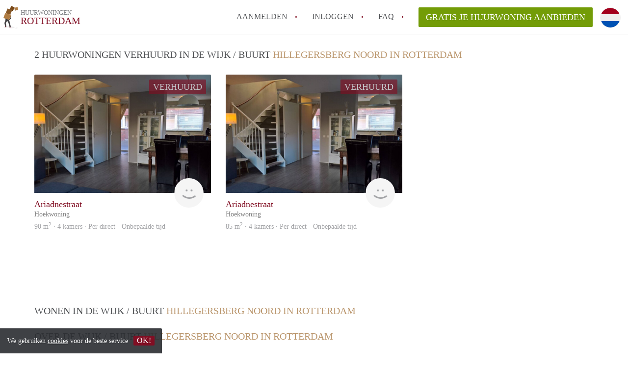

--- FILE ---
content_type: text/html; charset=UTF-8
request_url: https://www.huurwoningrotterdam.com/hillegersberg-noord-1
body_size: 6939
content:
<!DOCTYPE html>
    <html lang="nl">

    <head>

        <meta charset="utf-8">

        <title>    Alle Huurwoningen in Hillegersberg Noord in Rotterdam </title>
        <meta name="description" content="    Alle Huurwoningen in Hillegersberg Noord in :city.
    
">

        
        <meta name="apple-mobile-web-app-capable" content="yes">
        <meta name="apple-mobile-web-app-status-bar-style" content="black">
        <meta name="apple-mobile-web-app-title" content="Huurwoningen Rotterdam">

        <link rel="canonical" href="https://www.huurwoningrotterdam.com/hillegersberg-noord-1">

                                    <link rel="alternate" hreflang="nl" href="https://www.huurwoningrotterdam.com/hillegersberg-noord-1">
                <link rel="alternate" hreflang="en"
                    href="https://www.huurwoningrotterdam.com/en/hillegersberg-noord-1">
                    
        <meta name="viewport" content="width=device-width, initial-scale=1.0">

        <meta http-equiv="cleartype" content="on">
        <meta http-equiv="X-UA-Compatible" content="IE=edge,chrome=1">

        <link rel="apple-touch-icon" sizes="180x180" href="/apple-touch-icon.png">
        <link rel="icon" type="image/png" sizes="16x16" href="/favicon-16x16.png">
        <link rel="icon" type="image/png" sizes="32x32" href="/favicon-32x32.png">
        <link rel="manifest" href="/site.webmanifest">
        <link rel="mask-icon" href="/safari-pinned-tab.svg" color="#810E23">
        <meta name="msapplication-tap-highlight" content="no">
        <meta name="msapplication-TileColor" content="#ffffff">
        <meta name="theme-color" content="#ffffff">

        <link rel="icon" type="image/png" href="/favicon.png">
        <link rel="icon" type="image/svg+xml" href="/favicon.svg">
        <link rel="icon" type="image/x-icon" href="/favicon.ico">
        <link type="text/plain" rel="author" href="/humans.txt">

        
        <link rel="stylesheet" href="https://www.huurwoningrotterdam.com/css/pando.css?1766574446">
        <link rel="stylesheet" href="https://unpkg.com/leaflet@1.9.4/dist/leaflet.css" />

        <script>
            var cb = function() {

                var y = document.createElement('script');
                y.src = '/js/lab-maps-neighbourhood.min.js';

                var h = document.getElementsByTagName('script')[0];
                h.parentNode.insertBefore(y, h);
            };

            var raf = false;
            try {
                raf = requestAnimationFrame || mozRequestAnimationFrame || webkitRequestAnimationFrame ||
                    msRequestAnimationFrame;
            } catch (e) {}

            if (raf) raf(cb);
            else window.addEventListener('load', cb);
        </script>

            </head>

    <body>
        <div class="hidden" id="locale_id">nl</div>
        <div class="hidden" id="country_name">Nederland</div>
                    <header id="js-header" class="header divider divider-header" role="banner">

    <div class="logo">
        <a href="https://www.huurwoningrotterdam.com/" rel="home" title="Terug naar de homepage">
            <span class="mover"></span>
            <div class="site-name">

                <span class="site-name-object">
                    huurwoningen
                </span>

                <span class="site-name-city">
                    Rotterdam
                </span>

            </div>
        </a>
    </div>

    <nav class="mainmenu divider divider-mainmenu mainmenu-nologin" role="navigation">

        <ul id="js-mainmenu" class="menu main-menu">

            <li class="menu-item">
                <a href="https://www.huurwoningrotterdam.com/aanmelden" class="menu-link signup" title="Aanmelden voor een nieuw account" rel="nofollow" >
                    Aanmelden                </a>
            </li>

            <li class="menu-item">
                <a href="https://www.huurwoningrotterdam.com/inloggen" class="menu-link signin" title="Inloggen met je gegevens" rel="nofollow" >
                    inloggen                </a>
            </li>

            <li class="menu-item with-flyout" id="menu-item--help">

    <a href="https://www.huurwoningrotterdam.com/faq" class="menu-link" title="Antwoorden op veelgestelde vragen" >
        FAQ    </a>

    <div class="flyout">

        <span></span>

        <strong class="flyout-title">
        Op Huurwoningen Rotterdam vind en verhuur je makkelijk je Huurwoning        </strong>

        <ul class="flyout-list">

            
            <li>

                <a href="https://www.huurwoningrotterdam.com/faq/how-to-translate-huurwoningenrotterdam" title="Meer info How to translate HuurwoningenRotterdam!">
                    How to translate HuurwoningenRotterdam!
                </a>

            </li>

            
            <li>

                <a href="https://www.huurwoningrotterdam.com/faq/wat-is-deze-site" title="Meer info Wat is HuurwoningenRotterdam?">
                    Wat is HuurwoningenRotterdam?
                </a>

            </li>

            
            <li>

                <a href="https://www.huurwoningrotterdam.com/faq/hoeveel-kost-het-om-te-reageren" title="Meer info Hoeveel kost het om te reageren op een Huurwoning in Rotterdam?">
                    Hoeveel kost het om te reageren op een Huurwoning in Rotterdam?
                </a>

            </li>

            
            <li>

                <a href="https://www.huurwoningrotterdam.com/faq/wat-is-de-privacyverklaring-van-deze-site" title="Meer info Wat is de privacyverklaring van HuurwoningenRotterdam?">
                    Wat is de privacyverklaring van HuurwoningenRotterdam?
                </a>

            </li>

            
            <li>

                <a href="https://www.huurwoningrotterdam.com/faq/berekent-deze-site-makelaarsvergoeding-bemiddelingsvergoeding" title="Meer info Berekent HuurwoningenRotterdam makelaarsvergoeding/bemiddelingsvergoeding?">
                    Berekent HuurwoningenRotterdam makelaarsvergoeding/bemiddelingsvergoeding?
                </a>

            </li>

            
            <li>

                <a href="https://www.huurwoningrotterdam.com/faq" title="Help" >
                    Alle veelgestelde vragen                </a>

            </li>

        </ul>

    </div>

</li>

            <li class="menu-item menu-item-no-after">

    <a href="https://www.huurwoningrotterdam.com/dashboard/profielen/nieuw" class="btn btn-secondary large-btn" title="Gratis je Huurwoning aanbieden" rel="nofollow" >

        Gratis je Huurwoning aanbieden
    </a>

    <a href="https://www.huurwoningrotterdam.com/dashboard/profielen/nieuw" class="btn btn-secondary small-btn" title="Gratis je Huurwoning aanbieden" rel="nofollow" >
        +
    </a>

    <span class="menu-info-sm">
        Huurwoning
    </span>

</li>

            <li id="translate" style="width: 42px; height: 42px;" class="menu-item menu-item-no-after">


        <button id="language-toggler" class="language-toggler">

            <img src="https://www.huurwoningrotterdam.com/image/nl.svg" class="language-toggler__on"
                alt="Nederlands"
                title="Nederlands">

            <svg class="language-toggler__off" xmlns="http://www.w3.org/2000/svg" viewBox="0 0 30 30">
                <g fill="none" fill-rule="evenodd">
                    <rect width="30" height="30" fill="#810E23" />
                    <path fill="#FFFFFF" stroke="#FFFFFF"
                        d="M8.33633254,21.6636675 C8.79452454,22.1218595 9.24274853,22.1118989 9.68101853,21.6337859 L14.9999993,16.3745683 L20.318981,21.6337859 C20.757251,22.1118989 21.205474,22.1218595 21.6636688,21.6636675 C22.121859,21.2054755 22.1118994,20.7572515 21.6337844,20.3189815 L16.3745678,15.0000007 L21.6337844,9.68101901 C22.1118994,9.24274901 22.121859,8.79452595 21.6636688,8.33633115 C21.205474,7.87814102 20.757251,7.88810062 20.318981,8.36621555 L14.9999993,13.6254322 L9.68101853,8.36621555 C9.24274853,7.88810062 8.79452454,7.87814102 8.33633254,8.33633115 C7.87814054,8.79452595 7.88810108,9.24274901 8.36621414,9.68101901 L13.6254317,15.0000007 L8.36621414,20.3189815 C7.88810108,20.7572515 7.87814054,21.2054755 8.33633254,21.6636675 Z" />
                </g>
            </svg>

        </button>

        <div class="translation-icons">
                            <div class="item">

                    
                    
                    
                    <a href="https://www.huurwoningrotterdam.com/hillegersberg-noord-1" class="menu-item">
                        <img src="https://www.huurwoningrotterdam.com/image/nl.svg" class="translate-flag"
                            alt="Nederlands" title="Nederlands" />
                    </a>

                </div>
                            <div class="item">

                    
                    
                    
                    <a href="/en/hillegersberg-noord-1" class="menu-item">
                        <img src="https://www.huurwoningrotterdam.com/image/en.svg" class="translate-flag"
                            alt="English" title="English" />
                    </a>

                </div>
            
        </div>

    </li>

        </ul>

    </nav>

</header>
        
        
        
        
    <div class="container neighbourhood">

        <div class="row">

            <main class="col-xs-12" role="main">

                <div class="row">

                    <div class="col-xs-12">

                                                                            <section class="row neighbourhood-listing">
                                <h1 class="col-xs-12 page-title">

                                    2

                                                                            Huurwoningen
                                    
                                    verhuurd in de wijk / buurt
                                    <span class="title-muted">Hillegersberg Noord in Rotterdam</span>

                                </h1>


                                
                                    <div class="col-sm-4 listing" data-number="1" itemscope
                                         itemtype="http://schema.org/Enumeration">
                                        <script type="application/ld+json">{"@context":"https://schema.org","@type":"House","name":"Ariadnestraat 16","description":"Aan de rand van Hillegersberg vindt u deze perfect onderhouden ingerichte eengezinswoning met tuin. Dit moderne huis is gelegen in een rustige omgeving aan de rand van Rotterdam, Hillegersberg. Het gebied is zeer kindvriendelijk en biedt gratis parkeergelegenheid. Slechts 7 minuten lopen van het luxe winkelgebied rond de Bergse Dorpstraat en vlakbij de Molenlaan, het Villapark Lage Grens, middelbare school en basisschool. Het huis is in goede staat en heeft een tuin op het zuidoosten.\n\nIndeling begane grond: \nEntree, hal met een modern toilet met wandcloset. Vanuit de hal is er toegang tot de mooie en gezellige woonkamer en keuken die aan de voorzijde is gelegen en is voorzien van vriezer, koelkast, vaatwasser, gasfornuis, magnetron en oven. De sfeervolle grote tuingerichte woonkamer heeft gestuukte wanden en is strak via een schuifpui naar de achtertuin met berging.\n\nEerste verdieping: \noverloop met balustrade speels en kijk naar de begane grond. \nSlaapkamer I heeft een tweepersoonsbed en bevindt zich aan de voorzijde. \nSlaapkamer II heeft een tweepersoonsbed en ligt aan de achterzijde. \nSlaapkamer III heeft éénpersoonsbed en een grote kledingkast\nDe badkamer is volledig betegeld met een douchehoek, wastafel met spiegel, radiator, wasmachine en droger.\n\nLicht en zonnig huis in een zeer goede en handige omgeving.\nOppervlakte ca. 133m2.\n\nBovenstaande gegevens hebben een vrijblijvende / informatieve aard en mag alleen worden beschouwd als een uitnodiging om een afspraak te maken. De beschrijving, opgegeven maten en foto's zijn globale en indicatief. Er kunnen geen rechten aan worden ontleend!","address":{"@type":"PostalAddress","streetAddress":"Ariadnestraat 16","postalCode":"3054 WE","addressLocality":"Rotterdam","addressCountry":"Nederland"},"image":["https://www.huurwoningrotterdam.com/img/ariadnestraat-5fc786ef5d3ef4.33654093.jpg?w=1200&h=800&fit=crop&or=0","https://www.huurwoningrotterdam.com/img/ariadnestraat-5fc786efcedd40.35700825.jpg?w=1200&h=800&fit=crop&or=0","https://www.huurwoningrotterdam.com/img/ariadnestraat-5fc786f0059405.49753466.jpg?w=1200&h=800&fit=crop&or=0","https://www.huurwoningrotterdam.com/img/ariadnestraat-5fc786f04e2099.31425726.jpg?w=1200&h=800&fit=crop&or=0","https://www.huurwoningrotterdam.com/img/ariadnestraat-5fc786f078eef6.43472254.jpg?w=1200&h=800&fit=crop&or=0","https://www.huurwoningrotterdam.com/img/ariadnestraat-5fc786f0b7fd92.35159494.jpg?w=1200&h=800&fit=crop&or=0","https://www.huurwoningrotterdam.com/img/ariadnestraat-5fc786f0e47ed7.39719549.jpg?w=1200&h=800&fit=crop&or=0","https://www.huurwoningrotterdam.com/img/ariadnestraat-5fc786f11dd3b2.87139159.jpg?w=1200&h=800&fit=crop&or=0","https://www.huurwoningrotterdam.com/img/ariadnestraat-5fc786f157e3e4.09293922.jpg?w=1200&h=800&fit=crop&or=0","https://www.huurwoningrotterdam.com/img/ariadnestraat-5fc786f1b0f158.29264695.jpg?w=1200&h=800&fit=crop&or=0"],"numberOfRooms":4,"floorSize":{"@type":"QuantitativeValue","value":90,"unitCode":"M2"}}</script>
    
    <div class="listing-header" style="float: none !important;">
    <div class="sociables">


                    <button class="btn btn-primary btn-block disabled">
                Verhuurd
            </button>
        
    </div>

    <a href="https://www.huurwoningrotterdam.com/hillegersberg-noord-1/ariadnestraat" class="listing-imagecontainer">

        <div class="listing-slick">

            <div>

                
                    <img itemprop="image"
                         src="[data-uri]"
                         data-src="/img/ariadnestraat-5fc786ef5d3ef4.33654093.jpg?w=600&amp;h=434&amp;fit=crop&amp;or=0"
                         alt=""
                         class="listing-image b-lazy">
                
            </div>

                                                        
                    <div>
                        <img data-lazy="/img/ariadnestraat-5fc786efcedd40.35700825.jpg?w=600&amp;h=434&amp;fit=crop&amp;or=0"
                             alt="" class="listing-image">
                    </div>

                                            
                    <div>
                        <img data-lazy="/img/ariadnestraat-5fc786f0059405.49753466.jpg?w=600&amp;h=434&amp;fit=crop&amp;or=0"
                             alt="" class="listing-image">
                    </div>

                                            
                    <div>
                        <img data-lazy="/img/ariadnestraat-5fc786f04e2099.31425726.jpg?w=600&amp;h=434&amp;fit=crop&amp;or=0"
                             alt="" class="listing-image">
                    </div>

                                            
                    <div>
                        <img data-lazy="/img/ariadnestraat-5fc786f078eef6.43472254.jpg?w=600&amp;h=434&amp;fit=crop&amp;or=0"
                             alt="" class="listing-image">
                    </div>

                                            
                    <div>
                        <img data-lazy="/img/ariadnestraat-5fc786f0b7fd92.35159494.jpg?w=600&amp;h=434&amp;fit=crop&amp;or=0"
                             alt="" class="listing-image">
                    </div>

                                            
                    <div>
                        <img data-lazy="/img/ariadnestraat-5fc786f0e47ed7.39719549.jpg?w=600&amp;h=434&amp;fit=crop&amp;or=0"
                             alt="" class="listing-image">
                    </div>

                                            
                    <div>
                        <img data-lazy="/img/ariadnestraat-5fc786f11dd3b2.87139159.jpg?w=600&amp;h=434&amp;fit=crop&amp;or=0"
                             alt="" class="listing-image">
                    </div>

                                            
                    <div>
                        <img data-lazy="/img/ariadnestraat-5fc786f157e3e4.09293922.jpg?w=600&amp;h=434&amp;fit=crop&amp;or=0"
                             alt="" class="listing-image">
                    </div>

                                            
                    <div>
                        <img data-lazy="/img/ariadnestraat-5fc786f1b0f158.29264695.jpg?w=600&amp;h=434&amp;fit=crop&amp;or=0"
                             alt="" class="listing-image">
                    </div>

                            
        </div>
            </a>

</div>

<div class="listing-details">

    <div class="listing-profile img-circle avatar" style="background-image: url(https://www.huurwoningrotterdam.com/images/svg/avatar-other.svg)">
        hs
    </div>

    <h2 class="listing-title text-truncate">
        <a href="https://www.huurwoningrotterdam.com/hillegersberg-noord-1/ariadnestraat"
           title="Naar Ariadnestraat" itemprop="url">
            <span itemprop="description">
                Ariadnestraat

            </span>
            <br/>
            <span style="font-size: 80%; color: grey;">
                                Hoekwoning
                            </span>
        </a>
    </h2>

    <div class="listing-summary text-truncate">

        <a href="https://www.huurwoningrotterdam.com/hillegersberg-noord-1/ariadnestraat"
           title=" Naar Ariadnestraat" class="text-info">

            90
            m<sup>2</sup>

                            · 4 kamers ·
            
                            Per direct            
            -

                            Onbepaalde tijd            
        </a>

    </div>

</div>
                                    </div>

                                
                                    <div class="col-sm-4 listing" data-number="2" itemscope
                                         itemtype="http://schema.org/Enumeration">
                                        <script type="application/ld+json">{"@context":"https://schema.org","@type":"House","name":"Ariadnestraat 16","description":"Aan de rand van Hillegersberg vindt u deze perfect onderhouden ongemeubileerde 4-kamer eengezinswoning met tuin. Dit moderne huis is gelegen in een rustige omgeving aan de rand van Rotterdam, Hillegersberg. Het gebied is zeer kindvriendelijk en biedt gratis parkeergelegenheid. Slechts 7 minuten lopen van het luxe winkelgebied rond de Bergse Dorpstraat en vlakbij de Molenlaan, het Villapark Lage Grens, middelbare school en basisschool. Het huis is in goede staat en heeft een tuin op het zuidoosten.\n\nIndeling begane grond: \nEntree, hal met een modern toilet met wandcloset. Vanuit de hal is er toegang tot de mooie en gezellige woonkamer en is voorzien van een open keuken, gelegen aan de voorzijde. De keuken is voorzien van een koel/vries combinatie, vaatwasser, gasfornuis, magnetron en oven. De fijne groene en goed onderhouden tuin is via de woonkamer te bereiken. De tuin heeft tevens een ruime berging en een achterom.\n\nEerste verdieping: \noverloop met balustrade, 2 ruime slaapkamers aan de achterzijde en 1 ruime slaapkamer aan de voorzijde. De badkamer is volledig betegeld met een douchecabine, wastafel met spiegel, radiator en 2e toilet, wasmachine en droger.\n\nLicht en zonnig huis in een zeer goede en handige omgeving.\nWoonoppervlakte ca. 85m2.\n\n- Beschikbaar per 01-01-2022\n- De maandelijkse huur bedraagt €1.650,00 excl. g/w/e internet, tv en gemeentelijke belastingen\n- De borg bedraagt 1 maand huur\n- Bewoning is mogelijk voor een Expat, stel of gezin\n- Opleveringsniveau: gestoffeerd\n- Roken en huisdieren niet toegestaan\n\nDe Meetinstructie is gebaseerd op de NEN2580. De Meetinstructie is bedoeld om een meer eenduidige manier van meten toe te passen voor het geven van een indicatie van de gebruiksoppervlakte. De Meetinstructie sluit verschillen in meetuitkomsten niet volledig uit, door bijvoorbeeld interpretatieverschillen, afrondingen of beperkingen bij het uitvoeren van de meting. \n\nBovenstaande gegevens hebben een vrijblijvende / informatieve aard en mogen alleen worden beschouwd als uitnodiging om een afspraak te maken. Er kunnen geen rechten aan worden ontleend! \n","address":{"@type":"PostalAddress","streetAddress":"Ariadnestraat 16","postalCode":"3054 WE","addressLocality":"Rotterdam","addressCountry":"Nederland"},"image":["https://www.huurwoningrotterdam.com/img/ariadnestraat-1-619b8fb6c665e8.60895741.jpg?w=1200&h=800&fit=crop&or=0","https://www.huurwoningrotterdam.com/img/ariadnestraat-1-619b96c3c662c4.16824204.jpg?w=1200&h=800&fit=crop&or=0","https://www.huurwoningrotterdam.com/img/ariadnestraat-1-619b8fb6de4920.29454491.jpg?w=1200&h=800&fit=crop&or=0","https://www.huurwoningrotterdam.com/img/ariadnestraat-1-619b8fb6e70836.80025245.jpg?w=1200&h=800&fit=crop&or=0","https://www.huurwoningrotterdam.com/img/ariadnestraat-1-619b8fb6f206e4.02632479.jpg?w=1200&h=800&fit=crop&or=0","https://www.huurwoningrotterdam.com/img/ariadnestraat-1-619b8fb70b29d2.14288602.jpg?w=1200&h=800&fit=crop&or=0","https://www.huurwoningrotterdam.com/img/ariadnestraat-1-619b8fb7189c29.46048762.jpg?w=1200&h=800&fit=crop&or=0","https://www.huurwoningrotterdam.com/img/ariadnestraat-1-619b8fb7223e14.80868188.jpg?w=1200&h=800&fit=crop&or=0","https://www.huurwoningrotterdam.com/img/ariadnestraat-1-619b8fb7305cb8.28285462.jpg?w=1200&h=800&fit=crop&or=0","https://www.huurwoningrotterdam.com/img/ariadnestraat-1-619b8fb7406cc3.01743423.jpg?w=1200&h=800&fit=crop&or=0","https://www.huurwoningrotterdam.com/img/ariadnestraat-1-619b8fb750f1d8.24173494.jpg?w=1200&h=800&fit=crop&or=0","https://www.huurwoningrotterdam.com/img/ariadnestraat-1-619b8fb7616408.03191169.jpg?w=1200&h=800&fit=crop&or=0","https://www.huurwoningrotterdam.com/img/ariadnestraat-1-619b8fb7769629.04472244.jpg?w=1200&h=800&fit=crop&or=0","https://www.huurwoningrotterdam.com/img/ariadnestraat-1-619b8fb7830408.49371631.jpg?w=1200&h=800&fit=crop&or=0","https://www.huurwoningrotterdam.com/img/ariadnestraat-1-619b8fb793c4b8.12297277.jpg?w=1200&h=800&fit=crop&or=0","https://www.huurwoningrotterdam.com/img/ariadnestraat-1-619b8fb7a1ffb1.13534657.jpg?w=1200&h=800&fit=crop&or=0","https://www.huurwoningrotterdam.com/img/ariadnestraat-1-619b8fb7b00af1.57565093.jpg?w=1200&h=800&fit=crop&or=0","https://www.huurwoningrotterdam.com/img/ariadnestraat-1-619b8fb7bcea00.69347837.jpg?w=1200&h=800&fit=crop&or=0","https://www.huurwoningrotterdam.com/img/ariadnestraat-1-619b8fb7c81753.31406805.jpg?w=1200&h=800&fit=crop&or=0","https://www.huurwoningrotterdam.com/img/ariadnestraat-1-619b8fb7debff1.49667465.jpg?w=1200&h=800&fit=crop&or=0","https://www.huurwoningrotterdam.com/img/ariadnestraat-1-619b8fb7f03cd2.92855634.jpg?w=1200&h=800&fit=crop&or=0"],"numberOfRooms":4,"floorSize":{"@type":"QuantitativeValue","value":85,"unitCode":"M2"}}</script>
    
    <div class="listing-header" style="float: none !important;">
    <div class="sociables">


                    <button class="btn btn-primary btn-block disabled">
                Verhuurd
            </button>
        
    </div>

    <a href="https://www.huurwoningrotterdam.com/hillegersberg-noord-1/ariadnestraat-1" class="listing-imagecontainer">

        <div class="listing-slick">

            <div>

                
                    <img itemprop="image"
                         src="[data-uri]"
                         data-src="/img/ariadnestraat-1-619b8fb6c665e8.60895741.jpg?w=600&amp;h=434&amp;fit=crop&amp;or=0"
                         alt=""
                         class="listing-image b-lazy">
                
            </div>

                                                        
                    <div>
                        <img data-lazy="/img/ariadnestraat-1-619b96c3c662c4.16824204.jpg?w=600&amp;h=434&amp;fit=crop&amp;or=0"
                             alt="" class="listing-image">
                    </div>

                                            
                    <div>
                        <img data-lazy="/img/ariadnestraat-1-619b8fb6de4920.29454491.jpg?w=600&amp;h=434&amp;fit=crop&amp;or=0"
                             alt="" class="listing-image">
                    </div>

                                            
                    <div>
                        <img data-lazy="/img/ariadnestraat-1-619b8fb6e70836.80025245.jpg?w=600&amp;h=434&amp;fit=crop&amp;or=0"
                             alt="" class="listing-image">
                    </div>

                                            
                    <div>
                        <img data-lazy="/img/ariadnestraat-1-619b8fb6f206e4.02632479.jpg?w=600&amp;h=434&amp;fit=crop&amp;or=0"
                             alt="" class="listing-image">
                    </div>

                                            
                    <div>
                        <img data-lazy="/img/ariadnestraat-1-619b8fb70b29d2.14288602.jpg?w=600&amp;h=434&amp;fit=crop&amp;or=0"
                             alt="" class="listing-image">
                    </div>

                                            
                    <div>
                        <img data-lazy="/img/ariadnestraat-1-619b8fb7189c29.46048762.jpg?w=600&amp;h=434&amp;fit=crop&amp;or=0"
                             alt="" class="listing-image">
                    </div>

                                            
                    <div>
                        <img data-lazy="/img/ariadnestraat-1-619b8fb7223e14.80868188.jpg?w=600&amp;h=434&amp;fit=crop&amp;or=0"
                             alt="" class="listing-image">
                    </div>

                                            
                    <div>
                        <img data-lazy="/img/ariadnestraat-1-619b8fb7305cb8.28285462.jpg?w=600&amp;h=434&amp;fit=crop&amp;or=0"
                             alt="" class="listing-image">
                    </div>

                                            
                    <div>
                        <img data-lazy="/img/ariadnestraat-1-619b8fb7406cc3.01743423.jpg?w=600&amp;h=434&amp;fit=crop&amp;or=0"
                             alt="" class="listing-image">
                    </div>

                                            
                    <div>
                        <img data-lazy="/img/ariadnestraat-1-619b8fb750f1d8.24173494.jpg?w=600&amp;h=434&amp;fit=crop&amp;or=0"
                             alt="" class="listing-image">
                    </div>

                                            
                    <div>
                        <img data-lazy="/img/ariadnestraat-1-619b8fb7616408.03191169.jpg?w=600&amp;h=434&amp;fit=crop&amp;or=0"
                             alt="" class="listing-image">
                    </div>

                                            
                    <div>
                        <img data-lazy="/img/ariadnestraat-1-619b8fb7769629.04472244.jpg?w=600&amp;h=434&amp;fit=crop&amp;or=0"
                             alt="" class="listing-image">
                    </div>

                                            
                    <div>
                        <img data-lazy="/img/ariadnestraat-1-619b8fb7830408.49371631.jpg?w=600&amp;h=434&amp;fit=crop&amp;or=0"
                             alt="" class="listing-image">
                    </div>

                                            
                    <div>
                        <img data-lazy="/img/ariadnestraat-1-619b8fb793c4b8.12297277.jpg?w=600&amp;h=434&amp;fit=crop&amp;or=0"
                             alt="" class="listing-image">
                    </div>

                                            
                    <div>
                        <img data-lazy="/img/ariadnestraat-1-619b8fb7a1ffb1.13534657.jpg?w=600&amp;h=434&amp;fit=crop&amp;or=0"
                             alt="" class="listing-image">
                    </div>

                                            
                    <div>
                        <img data-lazy="/img/ariadnestraat-1-619b8fb7b00af1.57565093.jpg?w=600&amp;h=434&amp;fit=crop&amp;or=0"
                             alt="" class="listing-image">
                    </div>

                                            
                    <div>
                        <img data-lazy="/img/ariadnestraat-1-619b8fb7bcea00.69347837.jpg?w=600&amp;h=434&amp;fit=crop&amp;or=0"
                             alt="" class="listing-image">
                    </div>

                                            
                    <div>
                        <img data-lazy="/img/ariadnestraat-1-619b8fb7c81753.31406805.jpg?w=600&amp;h=434&amp;fit=crop&amp;or=0"
                             alt="" class="listing-image">
                    </div>

                                            
                    <div>
                        <img data-lazy="/img/ariadnestraat-1-619b8fb7debff1.49667465.jpg?w=600&amp;h=434&amp;fit=crop&amp;or=0"
                             alt="" class="listing-image">
                    </div>

                                            
                    <div>
                        <img data-lazy="/img/ariadnestraat-1-619b8fb7f03cd2.92855634.jpg?w=600&amp;h=434&amp;fit=crop&amp;or=0"
                             alt="" class="listing-image">
                    </div>

                            
        </div>
            </a>

</div>

<div class="listing-details">

    <div class="listing-profile img-circle avatar" style="background-image: url(https://www.huurwoningrotterdam.com/images/svg/avatar-other.svg)">
        hs
    </div>

    <h2 class="listing-title text-truncate">
        <a href="https://www.huurwoningrotterdam.com/hillegersberg-noord-1/ariadnestraat-1"
           title="Naar Ariadnestraat" itemprop="url">
            <span itemprop="description">
                Ariadnestraat

            </span>
            <br/>
            <span style="font-size: 80%; color: grey;">
                                Hoekwoning
                            </span>
        </a>
    </h2>

    <div class="listing-summary text-truncate">

        <a href="https://www.huurwoningrotterdam.com/hillegersberg-noord-1/ariadnestraat-1"
           title=" Naar Ariadnestraat" class="text-info">

            85
            m<sup>2</sup>

                            · 4 kamers ·
            
                            Per direct            
            -

                            Onbepaalde tijd            
        </a>

    </div>

</div>
                                    </div>

                                
                            </section>

                            <div class="row" style="margin-top: 20px; margin-bottom: 40px;">
                                <div class="col-xs-12">
                                    <div class="pages">
                                        
                                    </div>
                                </div>
                            </div>

                        
                        <h2 class="page-title">
                            Wonen in de wijk / buurt <span class="title-muted">Hillegersberg Noord in Rotterdam</span>                        </h2>

                        
                        <section class="row neighbourhood-detail">

                            <h2 class="col-sm-12 page-title">
                                Over de wijk / buurt <span class="title-muted">Hillegersberg Noord in Rotterdam</span>                            </h2>

                            <div class="col-md-6">

                                <div class="text-copy">
                                    
                                </div>

                            </div>

                            <div class="col-md-6">

                                <div id="js_map_address" class="google-map">
                                    <div id="show-map" style="text-align: center; height: 100%; background-image: url('/images/map.jpg');  background-repeat: no-repeat; background-size: inherit;">
                                        <div style="display: inline-block;   position: relative; top: 50%; transform: translateY(-50%);  ">
                                            <a
                                               title="Laat adres zien op Google Maps" class="btn btn-secondary">
                                                Tonen op kaart                                            </a>
                                        </div>
                                    </div>
                                    
                                        <script>var detailMarker = [{
                                                "lat": "51.95453190",
                                                "lng": "4.49281650"
                                            }]</script>
                                                                    </div>
                            </div>

                        </section>

                    </div>

                </div>

            </main>

        </div>

    </div>

    <!-- OpenStreetMap with Leaflet -->





    


                    <footer class="footer" role="contentinfo">

    <div class="container">

        <div class="row footer-content">

            <div class="col-md-7">

                <div class="row">

                    <div class="col-md-12">

                        <p class="footer-title">
                            Op Huurwoningen Rotterdam vind en verhuur je makkelijk je Huurwoning                        </p>

                        <ul class="footer-menu footer-mainmenu">

                                                                                                                                                            <li>
                                        <a href="https://www.huurwoningrotterdam.com/over-ons">
                                                                                            Over ons
                                                                                    </a>
                                    </li>
                                                                                                                                <li>
                                        <a href="https://www.huurwoningrotterdam.com/contact">
                                                                                            Contact
                                                                                    </a>
                                    </li>
                                                                                                                                <li>
                                        <a href="https://www.huurwoningrotterdam.com/help">
                                                                                            Info
                                                                                    </a>
                                    </li>
                                                                                                                                <li>
                                        <a href="https://www.huurwoningrotterdam.com/voor-makelaars">
                                                                                            Voor Makelaars
                                                                                    </a>
                                    </li>
                                                                                                                                <li>
                                        <a href="https://www.huurwoningrotterdam.com/dashboard/profielen/nieuw">
                                                                                            Gratis je Huurwoning aanbieden in Rotterdam                                                                                    </a>
                                    </li>
                                                                                                                                                                                                                                                                                                                                    </ul>

                    </div>

                </div>

                <div class="row">

                    <div class="col-sm-12">

                        <span class="copyright">
                            &copy; 2025 - Huurwoningen Rotterdam - KvK
                            nr. 02094127 &ndash;
                                                            <a href="https://www.huurwoningennederland.nl" style="color: #A2A3A6;">
                                    Nederland
                                </a>
                                                    </span>

                        <ul class="footer-menu footer-secmenu">
                                                                                                                                                                                                                                                                                                                                                                                                                                                                        <li>
                                        <a href="https://www.huurwoningrotterdam.com/voorwaarden-privacy">
                                            Voorwaarden &amp; privacy
                                        </a>
                                    </li>
                                                                                                                                <li>
                                        <a href="https://www.huurwoningrotterdam.com/disclaimer">
                                            Disclaimer
                                        </a>
                                    </li>
                                                                                                                                <li>
                                        <a href="https://www.huurwoningrotterdam.com/spam-nep-accounts">
                                            Spam &amp; nep-accounts
                                        </a>
                                    </li>
                                                                                                                                <li>
                                        <a href="https://www.huurwoningrotterdam.com/account-verwijderen">
                                            Account verwijderen
                                        </a>
                                    </li>
                                                                                        
                            
                            
                            
                            
                        </ul>

                    </div>

                    <div class="col-sm-12">

                        <div class="partners">

                                                            <span class="partner ideal">Je rekent gemakkelijk af met iDeal</span>
                                                        <span class="partner paypal">Je rekent gemakkelijk af met Paypal</span>
                            <span class="partner mastercard">Je rekent gemakkelijk af met Mastercard</span>
                            <span class="partner maestro">Je rekent gemakkelijk af met Meastro</span>
                            <span class="partner visa">Je rekent gemakkelijk af met Visa</span>

                        </div>

                    </div>

                </div>

            </div>

            
                <div class="col-md-5">

                    <div class="footer-externals">

                        <h2 class="footer-title">
                            Niks leuks gevonden? Dit is ons andere aanbod in Rotterdam:                        </h2>

                        <ul class="externals-list">

                                                                                                <li>
                                        <a href="https://www.kamerrotterdam.nl"
                                            title="Onze Kamers in Rotterdam"
                                            rel="external">Kamers</a>
                                    </li>
                                                                                                                                <li>
                                        <a href="https://www.studiosrotterdam.nl"
                                            title="Onze Studio&#039;s in Rotterdam"
                                            rel="external">Studio&#039;s</a>
                                    </li>
                                                                                                                                <li>
                                        <a href="https://www.appartementrotterdam.nl"
                                            title="Onze Appartementen in Rotterdam"
                                            rel="external">Appartementen</a>
                                    </li>
                                                                                                                        
                        </ul>

                    </div>

                </div>

            
        </div>

    </div>

</footer>

<div id="sharingModal" class="modal fade sharing-modal-sm" tabindex="-1" role="dialog"
    aria-labelledby="mySmallModalLabel" aria-hidden="true">

    <div class="modal-dialog modal-sm">

        <div class="modal-content">
        </div>

    </div>

</div>

<div id="abuseModal" class="modal fade abuse-modal-md" tabindex="-1" role="dialog" aria-labelledby="mySmallModalLabel"
    aria-hidden="true">

    <div class="modal-dialog modal-md">

        <div class="modal-content">
        </div>

    </div>

</div>

<div id="tenantReactModal" class="modal fade tenant-reaction-modal-lg" tabindex="-1" role="dialog"
    aria-labelledby="mySmallModalLabel" aria-hidden="true">

    <div class="modal-dialog modal-lg">

        <div class="modal-content">
        </div>

    </div>

</div>
        
        <div class="cookie-message">
    <div class="cookie-message-container">
        We gebruiken <a href="https://www.huurwoningrotterdam.com/voorwaarden-privacy" title="Meer informatie over onze voorwaarden en privacy">cookies</a> voor de beste service
        <button id="js-close-cookie" class="btn btn-cookies">OK!</button>
    </div>
</div>

        
    <script defer src="https://static.cloudflareinsights.com/beacon.min.js/vcd15cbe7772f49c399c6a5babf22c1241717689176015" integrity="sha512-ZpsOmlRQV6y907TI0dKBHq9Md29nnaEIPlkf84rnaERnq6zvWvPUqr2ft8M1aS28oN72PdrCzSjY4U6VaAw1EQ==" data-cf-beacon='{"version":"2024.11.0","token":"2f846e61a45f44368c009e85f865b8d6","r":1,"server_timing":{"name":{"cfCacheStatus":true,"cfEdge":true,"cfExtPri":true,"cfL4":true,"cfOrigin":true,"cfSpeedBrain":true},"location_startswith":null}}' crossorigin="anonymous"></script>
</body>

    </html>
